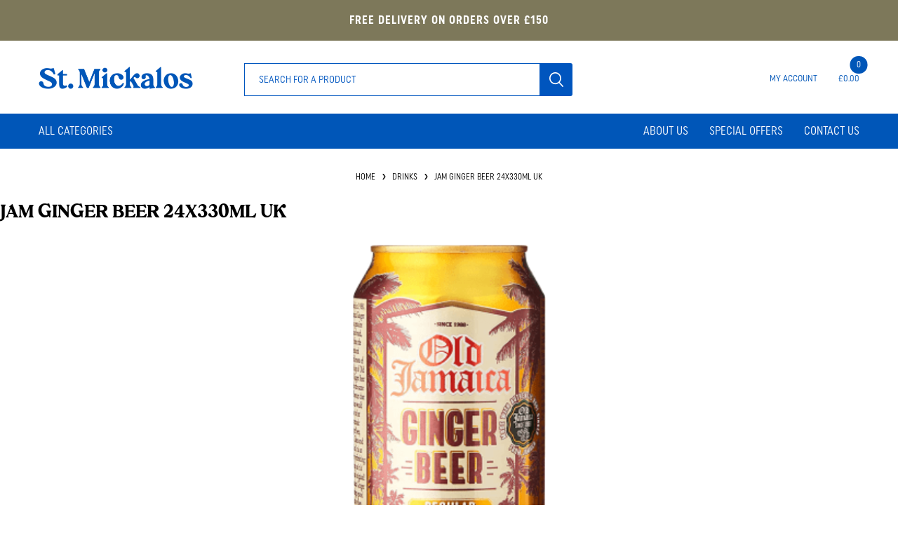

--- FILE ---
content_type: text/html; charset=utf-8
request_url: https://www.st-mickalos.com/jam-ginger-beer-24x330ml-uk
body_size: 6596
content:
<!DOCTYPE html><html lang=en class=html-product-details-page><head><title>St Mickalos Catering Supplies. Jamaican Ginger Beer Cans 24x330ml</title><meta charset=UTF-8><meta name=description content="Old Jamaican Ginger Beer Cans, 24x330ml"><meta name=keywords content=""><meta name=generator content=nopCommerce><meta name=viewport content="width=device-width, initial-scale=1, maximum-scale=1, user-scalable=0"><link rel=preload as=font href=/Themes/Emporium/Content/icons/emporium-icons.woff crossorigin><link href="https://fonts.googleapis.com/css?family=Roboto:300,400,700&amp;subset=cyrillic-ext,greek-ext&amp;display=swap" rel=stylesheet><meta property=og:type content=product><meta property=og:title content="JAM GINGER BEER 24X330ML  UK"><meta property=og:description content="Old Jamaican Ginger Beer Cans, 24x330ml"><meta property=og:image content=https://www.st-mickalos.com/images/thumbs/0000397_jam-ginger-beer-24x330ml-uk_510.png><meta property=og:image:url content=https://www.st-mickalos.com/images/thumbs/0000397_jam-ginger-beer-24x330ml-uk_510.png><meta property=og:url content=https://www.st-mickalos.com/jam-ginger-beer-24x330ml-uk><meta property=og:site_name content="St Mickalos Catering Supplies"><meta property=twitter:card content=summary><meta property=twitter:site content="St Mickalos Catering Supplies"><meta property=twitter:title content="JAM GINGER BEER 24X330ML  UK"><meta property=twitter:description content="Old Jamaican Ginger Beer Cans, 24x330ml"><meta property=twitter:image content=https://www.st-mickalos.com/images/thumbs/0000397_jam-ginger-beer-24x330ml-uk_510.png><meta property=twitter:url content=https://www.st-mickalos.com/jam-ginger-beer-24x330ml-uk><link href=/Themes/Emporium/Content/css/font-icons.css rel=stylesheet><link href=/Themes/Emporium/Content/css/styles.css rel=stylesheet><link href=/Themes/Emporium/Content/css/tables.css rel=stylesheet><link href=/Themes/Emporium/Content/css/mobile.css rel=stylesheet><link href=/Themes/Emporium/Content/css/480.css rel=stylesheet><link href=/Themes/Emporium/Content/css/768.css rel=stylesheet><link href=/Themes/Emporium/Content/css/1024.css rel=stylesheet><link href=/Themes/Emporium/Content/css/1280.css rel=stylesheet><link href=/Themes/Emporium/Content/css/1600.css rel=stylesheet><link href=/Plugins/SevenSpikes.Core/Styles/slick-slider-1.6.0.css rel=stylesheet><link href=/Plugins/SevenSpikes.Core/Styles/perfect-scrollbar.min.css rel=stylesheet><link href=/lib_npm/magnific-popup/magnific-popup.css rel=stylesheet><link href="/Themes/Emporium/Content/css/theme.custom-1.css?v=2" rel=stylesheet><link rel="shortcut icon" href=/icons/icons_0/favicon.ico><body class=product-details-page-body><div class=ajax-loading-block-window style=display:none></div><div id=dialog-notifications-success title=Notification style=display:none></div><div id=dialog-notifications-error title=Error style=display:none></div><div id=dialog-notifications-warning title=Warning style=display:none></div><div id=bar-notification class=bar-notification-container data-close=Close></div><!--[if lte IE 8]><div style=clear:both;height:59px;text-align:center;position:relative><a href=http://www.microsoft.com/windows/internet-explorer/default.aspx target=_blank> <img src=/Themes/Emporium/Content/img/ie_warning.jpg height=42 width=820 alt="You are using an outdated browser. For a faster, safer browsing experience, upgrade for free today."> </a></div><![endif]--><div class=master-wrapper-page><div class=responsive-nav-wrapper-parent><div class=responsive-nav-wrapper><div class=menu-title><span>Menu</span></div><div class=search-wrap><span>Search</span></div><div class=mobile-logo><a href="/" class=logo> <img alt="St Mickalos Catering Supplies" title="St Mickalos Catering Supplies" src=https://www.st-mickalos.com/images/thumbs/0000005_logo.png></a></div><div class=shopping-cart-link></div><div class=personal-button id=header-links-opener><span>Personal menu</span></div></div></div><div class=header><div class=bgGreenHeader>Free delivery on orders over £150</div><div class=header-upper><div class=header-selectors-wrapper></div></div><div class=header-lower><div class=header-logo><a href="/" class=logo> <img alt="St Mickalos Catering Supplies" title="St Mickalos Catering Supplies" src=https://www.st-mickalos.com/images/thumbs/0000005_logo.png></a></div><div class="search-box store-search-box"><div class=close-side-menu><span class=close-side-menu-text>Search for a product</span> <span class=close-side-menu-btn>Close</span></div><form method=get id=small-search-box-form action=/search><input type=text class=search-box-text id=small-searchterms autocomplete=off name=q placeholder="Search for a product" aria-label="Search for a product"> <button type=submit class="button-1 search-box-button">Search</button></form></div><div class=header-links-wrapper><div class=header-links><ul><li><a href=/customer/info class="ico-account opener" data-loginurl=/login>My account</a><div class=profile-menu-box><div class=close-side-menu><span class=close-side-menu-text>My account</span> <span class=close-side-menu-btn>Close</span></div><div class=header-form-holder><a href="/register?returnUrl=%2Fjam-ginger-beer-24x330ml-uk" class=ico-register>REGISTER FOR AN ACCOUNT</a> <a href="/login?returnUrl=%2Fjam-ginger-beer-24x330ml-uk" class=ico-login>Log in</a></div></div></ul><div class=mobile-flyout-wrapper><div class=close-side-menu><span class=close-side-menu-text>Shopping Basket</span> <span class=close-side-menu-btn>Close</span></div><div id=flyout-cart class=flyout-cart data-removeitemfromcarturl=/EmporiumTheme/RemoveItemFromCart data-flyoutcarturl=/EmporiumTheme/FlyoutShoppingCart><div id=topcartlink><a href=/cart class=ico-cart> <span class=cart-qty>0</span> <span class=cart-label> &#xA3;0.00 </span> </a></div><div class=mini-shopping-cart><div class=flyout-cart-scroll-area><p>You have no items in your shopping basket.</div></div></div></div></div></div></div><div class=header-menu-parent><div class="header-menu categories-in-side-panel"><div class=category-navigation-list-wrapper><span class=category-navigation-title>All Categories</span><ul class="category-navigation-list sticky-flyout"></ul></div><div class=close-menu><span class=close-menu-text>Menu</span> <span class=close-menu-btn>Close</span></div><input type=hidden value=false id=isRtlEnabled><ul class=top-menu><li class=all-categories><span>All Categories</span><div class=plus-button></div><div class=sublist-wrap><ul class=sublist><li class=back-button><span>Back</span><li class=root-category-items><a class=with-subcategories href=/cooking-oils>Cooking Oils</a><div class=plus-button></div><div class=sublist-wrap><ul class=sublist><li class=back-button><span>Back</span><li><a href=/liquid-vegetable-oil>Liquid Vegetable Oil</a><li><a href=/solid-vegetable-oil>Solid Vegetable Oil</a><li><a href=/olive-oil>Olive Oil</a></ul></div><li class=root-category-items><a class=with-subcategories href=/batter-mixes>Batter Mixes</a><div class=plus-button></div><div class=sublist-wrap><ul class=sublist><li class=back-button><span>Back</span><li><a href=/gluten-free>Gluten Free</a></ul></div><li class=root-category-items><a class=with-subcategories href=/sauces-gravy>Sauces</a><div class=plus-button></div><div class=sublist-wrap><ul class=sublist><li class=back-button><span>Back</span><li><a href=/curry>Curry </a><li><a href=/sauce-sachcets>Sauce Sachcets</a><li><a href=/bottled-sauces>Bottled Sauces</a><li><a href=/chilli>Chilli</a></ul></div><li class=root-category-items><a class=with-subcategories href=/drinks>Drinks</a><div class=plus-button></div><div class=sublist-wrap><ul class=sublist><li class=back-button><span>Back</span><li><a href=/bottled-water>Bottled Water</a><li><a href=/soft-drinks>Soft Drinks</a><li><a href=/hot-drinks>Hot Drinks</a></ul></div><li class=root-category-items><a class=with-subcategories href=/packaging>Packaging</a><div class=plus-button></div><div class=sublist-wrap><ul class=sublist><li class=back-button><span>Back</span><li><a href=/bags>Bags</a><li><a href=/boxes>Boxes</a><li><a href=/wrapping>Wrapping</a><li><a href=/disposables>Disposables</a><li><a href=/cups-lids>Cups &amp; Lids</a></ul></div><li class=root-category-items><a class=with-subcategories href=/salt-vinegar-pickles>Salt, Vinegar &amp; Pickles</a><div class=plus-button></div><div class=sublist-wrap><ul class=sublist><li class=back-button><span>Back</span><li><a href=/salt>Salt</a><li><a href=/vinegar>Vinegar</a><li><a href=/pickles>Pickles</a><li><a href=/pepper>Pepper</a></ul></div><li class=root-category-items><a class=with-subcategories href=/cleaning-products>Cleaning Products</a><div class=plus-button></div><div class=sublist-wrap><ul class=sublist><li class=back-button><span>Back</span><li><a href=/bleach>Bleach</a><li><a href=/washing-up>Washing up</a><li><a href=/dishwasher-salt>Dishwasher Salt</a><li><a href=/degreaser>Degreaser</a><li><a href=/sponges>Sponges</a><li><a href=/clothes>Clothes</a></ul></div><li class=root-category-items><a class=with-subcategories href=/bbq>BBQ</a><div class=plus-button></div><div class=sublist-wrap><ul class=sublist><li class=back-button><span>Back</span><li><a href=/bbq-equipment>BBQ Equipment</a><li><a href=/charcoal>Charcoal</a></ul></div><li class=root-category-items><a href=/tinned-foods>Tinned Foods</a><li class=root-category-items><a href=/halloumi>Halloumi</a><li class=root-category-items><a href=/breading-and-mixes>Breading &amp; Mixes</a><li class=root-category-items><a class=with-subcategories href=/flour-rice-cones-matso-meal>Flour, Rice Cones &amp; Matso Meal</a><div class=plus-button></div><div class=sublist-wrap><ul class=sublist><li class=back-button><span>Back</span><li><a href=/flour>Flour</a><li><a href=/rice-cones>Rice Cones </a><li><a href=/matzo-meal>Matzo Meal</a></ul></div><li class=root-category-items><a href=/drywite>Drywite </a><li class=root-category-items><a href=/catering-equipment-2>Catering Equipment</a><li class=root-category-items><a href=/clear-sky>Clear Sky</a><li class=root-category-items><a href=/simply-fish-and-chips>Simply - Fish and Chips</a><li class=root-category-items><a href=/038-serviettes>SERVIETTES</a><li class=root-category-items><a href=/073-beer-wines-spirits>BEER, WINES &amp; SPIRITS</a><li class=root-category-items><a href=/default>Default</a><li class=root-category-items><a href=/peas>Peas</a><li class=root-category-items><a href=/sugar>Sugar</a><li class=root-category-items><a href=/special-offers>Special Offers</a></ul></div><li><a href=/about-us>About Us</a><li><a href=/special-offers>Special Offers</a><li><a href=/contact>Contact Us</a></ul><div class=mobile-menu-items></div></div></div></div><div class=overlayOffCanvas></div><div class=master-wrapper-content><div class=master-column-wrapper><div class=breadcrumb><ul itemscope itemtype=http://schema.org/BreadcrumbList><li><span> <a href="/"> <span>Home</span> </a> </span> <span class=delimiter>/</span><li itemprop=itemListElement itemscope itemtype=http://schema.org/ListItem><a href=/drinks itemprop=item> <span itemprop=name>Drinks</span> </a> <span class=delimiter>/</span><meta itemprop=position content=1><li itemprop=itemListElement itemscope itemtype=http://schema.org/ListItem><strong class=current-item itemprop=name>JAM GINGER BEER 24X330ML UK</strong> <span itemprop=item itemscope itemtype=http://schema.org/Thing id=/jam-ginger-beer-24x330ml-uk> </span><meta itemprop=position content=2></ul></div><div class=center-1><div class="page product-details-page"><div class=page-body><form method=post id=product-details-form action=/jam-ginger-beer-24x330ml-uk><div itemscope itemtype=http://schema.org/Product><meta itemprop=name content="JAM GINGER BEER 24X330ML  UK"><meta itemprop=sku content=0943><meta itemprop=gtin><meta itemprop=mpn><meta itemprop=description content="Old Jamaican Ginger Beer Cans, 24x330ml"><meta itemprop=image content=https://www.st-mickalos.com/images/thumbs/0000397_jam-ginger-beer-24x330ml-uk_510.png><div itemprop=offers itemscope itemtype=http://schema.org/Offer><meta itemprop=url content=https://www.st-mickalos.com/jam-ginger-beer-24x330ml-uk><meta itemprop=price content=9.99><meta itemprop=priceCurrency content=GBP><meta itemprop=priceValidUntil><meta itemprop=availability content=http://schema.org/InStock></div><div itemprop=review itemscope itemtype=http://schema.org/Review><meta itemprop=author content=ALL><meta itemprop=url content=/productreviews/156></div></div><div data-productid=156><div class=product-essential><div class=mobile-name-holder></div><div class=mobile-prev-next-holder></div><div class=gallery><div class=picture><img alt="Picture of JAM GINGER BEER 24X330ML  UK" src=https://www.st-mickalos.com/images/thumbs/0000397_jam-ginger-beer-24x330ml-uk_510.png title="Picture of JAM GINGER BEER 24X330ML  UK" id=main-product-img-156></div></div><div class=overview><div class=prev-next-holder></div><div class=product-name><h1>JAM GINGER BEER 24X330ML UK</h1></div><div class=additional-details><div class=sku><span class=label>SKU:</span> <span class=value id=sku-156>0943</span></div></div><div class=short-description>Old Jamaican Ginger Beer Cans, 24x330ml</div><div class=full-description>Jamaican Ginger Beer, a ginger flavoured soft drink.</div><div class=product-collateral></div><div class=product-prices-box><div><div class=prices><div class=product-price><span id=price-value-156 class=price-value-156> £9.99 </span></div></div><div class=add-to-cart><div class=add-to-cart-panel><label class=qty-label for=addtocart_156_EnteredQuantity>Qty:</label><div class=add-to-cart-qty-wrapper><input id=product_enteredQuantity_156 class=qty-input type=text aria-label="Enter a quantity" data-val=true data-val-required="The Qty field is required." name=addtocart_156.EnteredQuantity value=1> <span class=plus>&#x69;</span> <span class=minus>&#x68;</span></div><button type=button id=add-to-cart-button-156 class="button-1 add-to-cart-button" data-productid=156 onclick="return AjaxCart.addproducttocart_details(&#34;/addproducttocart/details/156/1&#34;,&#34;#product-details-form&#34;),!1">Add to basket</button></div></div></div></div><div class=attributes-wrapper></div></div></div><div class=carousel-wrapper></div></div><input name=__RequestVerificationToken type=hidden value=CfDJ8Hr_wRiaSQhDrfdBw-b5w2df1doM0WpLh3EktEe3OUeIvfA-E3ONWFiMcpQEun-yjCFpRC9HsNj3rqmUrdFAISVCEc8yadwneBm9LGbT07jlPfMh8M_EhvqDGgmr4cREHVz6CQpGdeO3a73x7YpYOcI></form></div></div></div></div></div><div class=footer><div class=footer-middle><div class=footer-block><h3>St. Mickalos</h3><div class="footer-block-lines hidden-xs"></div><p>30 Wanless Road<br> London SE24 0HW<div class="footer-block-lines hidden-xs"></div><p>Tel: 020 7733 9539<br><a href=info@st-mickalos.com>info@st-mickalos.com</a><br></div><div class="footer-block mobbottompadding-sm mobtoppadding-sm"><h3 class=hidden-xs>&nbsp;</h3><div class="footer-block-blank hidden-xs"></div><p><a href=/about-us>About</a><br>  <a href=/terms>Terms & Conditions</a><br> <a href=/delivery>Delivery & Returns</a><br> <a href=/legals>Legals</a></div><div class=footer-block><h3>Opening hours</h3><div class="footer-block-lines hidden-xs"></div><p>Monday - Friday 9am - 5pm<br> Overnight & Weekend Orders Answerphone<div class="footer-block-lines hidden-xs"></div><p class=hidden-xs><a href=https://www.google.co.uk/maps target=_blank>Get Directions</a></div><div class="footer-lower hidden-xs hidden-sm hidden-md"><div class=footer-disclaimer>Copyright &copy; 2026 St Mickalos Catering Supplies. All rights reserved.</div><div class=footer-designed-by><a href=https://www.so-design.net target=_blank>Credits</a>. Powered by <a href="https://www.nopcommerce.com/">nopCommerce</a></div></div></div><div class=footer-upper><div class=newsletter><h3>Newsletter and Offers</h3><div class="footer-block-lines hidden-xs"></div><div class=newsletter-subscribe id=newsletter-subscribe-block><div class=newsletter-email><input id=newsletter-email class=newsletter-subscribe-text placeholder="Enter your email address" aria-label="Sign up for our newsletter" type=email name=NewsletterEmail> <button type=button id=newsletter-subscribe-button class="button-1 newsletter-subscribe-button">Subscribe</button></div><div class=newsletter-validation><span id=subscribe-loading-progress style=display:none class=please-wait>Wait...</span> <span class=field-validation-valid data-valmsg-for=NewsletterEmail data-valmsg-replace=true></span></div></div><div class="footer-block-lines hidden-xs"></div><div class=newsletter-result id=newsletter-result-block></div></div><div class=toppadding-sm><img src=Themes/Emporium/Content/img/footer-neda.png alt=Neda width=93 height=50></div></div><div class=hidden-lg><div class=footer-lower><div class=footer-disclaimer>Copyright &copy; 2026 St Mickalos Catering Supplies. All rights reserved. <a href=https://www.so-design.net target=_blank>Credits</a>. Powered by <a href="https://www.nopcommerce.com/">nopCommerce</a></div></div></div></div></div><script src=/lib_npm/jquery/jquery.min.js></script><script src=/lib_npm/jquery-validation/jquery.validate.min.js></script><script src=/lib_npm/jquery-validation-unobtrusive/jquery.validate.unobtrusive.min.js></script><script src=/lib_npm/jquery-ui-dist/jquery-ui.min.js></script><script src=/lib_npm/jquery-migrate/jquery-migrate.min.js></script><script src=/Plugins/SevenSpikes.Core/Scripts/iOS-12-array-reverse-fix.min.js></script><script src=/js/public.common.js></script><script src=/js/public.ajaxcart.js></script><script src=/js/public.countryselect.js></script><script src=/lib_npm/magnific-popup/jquery.magnific-popup.min.js></script><script src=/Plugins/SevenSpikes.Core/Scripts/footable.min.js></script><script src=/Plugins/SevenSpikes.Core/Scripts/perfect-scrollbar.min.js></script><script src=/Plugins/SevenSpikes.Core/Scripts/sevenspikes.core.min.js></script><script src=/Plugins/SevenSpikes.Core/Scripts/sevenspikes.theme.min.js></script><script src=/Plugins/SevenSpikes.Core/Scripts/slick-slider-1.6.0.min.js></script><script src=/Themes/Emporium/Content/scripts/emporium.js></script><script>$(document).ready(function(){$("#addtocart_156_EnteredQuantity").on("keydown",function(n){if(n.keyCode==13)return $("#add-to-cart-button-156").trigger("click"),!1});$("#product_enteredQuantity_156").on("input propertychange paste",function(){var n={productId:156,quantity:$("#product_enteredQuantity_156").val()};$(document).trigger({type:"product_quantity_changed",changedData:n})})})</script><script>$("#small-search-box-form").on("submit",function(n){$("#small-searchterms").val()==""&&(alert("Please enter some search keyword"),$("#small-searchterms").focus(),n.preventDefault())})</script><script>$(document).ready(function(){var n,t;$("#small-searchterms").autocomplete({delay:500,minLength:3,source:"/catalog/searchtermautocomplete",appendTo:".search-box",select:function(n,t){return $("#small-searchterms").val(t.item.label),setLocation(t.item.producturl),!1},open:function(){n&&(t=document.getElementById("small-searchterms").value,$(".ui-autocomplete").append('<li class="ui-menu-item" role="presentation"><a href="/search?q='+t+'">View all results...<\/a><\/li>'))}}).data("ui-autocomplete")._renderItem=function(t,i){var r=i.label;return n=i.showlinktoresultsearch,r=htmlEncode(r),$("<li><\/li>").data("item.autocomplete",i).append("<a><span>"+r+"<\/span><\/a>").appendTo(t)}})</script><script>$(document).ready(function(){$(".header").on("mouseenter","#topcartlink",function(){$("#flyout-cart").addClass("active")});$(".header").on("mouseleave","#topcartlink",function(){$("#flyout-cart").removeClass("active")});$(".header").on("mouseenter","#flyout-cart",function(){$("#flyout-cart").addClass("active")});$(".header").on("mouseleave","#flyout-cart",function(){$("#flyout-cart").removeClass("active")})})</script><script>var localized_data={AjaxCartFailure:"Failed to add the product. Please refresh the page and try one more time."};AjaxCart.init(!1,".cart-qty",".header-links .wishlist-qty","#flyout-cart",localized_data)</script><script>function newsletter_subscribe(n){var t=$("#subscribe-loading-progress"),i;t.show();i={subscribe:n,email:$("#newsletter-email").val()};$.ajax({cache:!1,type:"POST",url:"/subscribenewsletter",data:i,success:function(n){$("#newsletter-result-block").html(n.Result);n.Success?($("#newsletter-subscribe-block").hide(),$("#newsletter-result-block").show()):$("#newsletter-result-block").fadeIn("slow").delay(2e3).fadeOut("slow")},error:function(){alert("Failed to subscribe.")},complete:function(){t.hide()}})}$(document).ready(function(){$("#newsletter-subscribe-button").on("click",function(){newsletter_subscribe("true")});$("#newsletter-email").on("keydown",function(n){if(n.keyCode==13)return $("#newsletter-subscribe-button").trigger("click"),!1})})</script><div class=scroll-back-button id=goToTop></div>